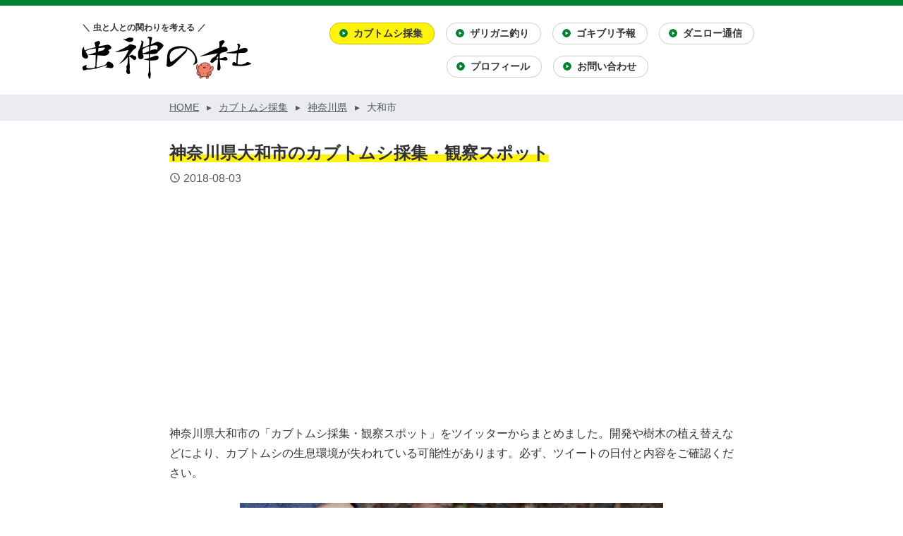

--- FILE ---
content_type: text/html; charset=UTF-8
request_url: https://www.yonedam.org/tool/beetle/todouhuken/14/?a2=%E5%A4%A7%E5%92%8C%E5%B8%82
body_size: 12042
content:
<!DOCTYPE html>
<html lang="ja">
<head prefix="og: https://ogp.me/ns# fb: https://ogp.me/ns/fb# article: https://ogp.me/ns/article#">
<meta charset="utf-8">
<title>神奈川県大和市のカブトムシ採集・観察スポット - 虫神の杜</title>
<meta name="description" content="神奈川県大和市の「カブトムシ採集・観察スポット」をツイッターからまとめました。開発や樹木の植え替えなどにより、カブトムシの生息環境が失われている可能性があります。必ず、ツイートの日付と内容をご確認ください。">
<base href="https://www.yonedam.org/" target="_self">
<meta name="viewport" content="width=device-width, initial-scale=1">
<meta name="robots" content="max-image-preview:large">
<link rel="icon" href="https://www.yonedam.org/favicon_20250704.png" sizes="192x192" type="image/png">

			<script>
			window.addEventListener("DOMContentLoaded", function() {
				var script = document.createElement("script");
				script.src = "https://pagead2.googlesyndication.com/pagead/js/adsbygoogle.js?client=ca-pub-6431702698131176";
				script.crossorigin = "anonymous";
				script.async = true;
				document.body.appendChild(script);
			});
		</script>
		<script async src="https://www.googletagmanager.com/gtag/js?id=G-68JCE03GG7"></script>
	<script>
		window.dataLayer = window.dataLayer || [];
		function gtag(){dataLayer.push(arguments);}
		gtag('js', new Date());
		gtag('config', 'G-68JCE03GG7');
	</script>

<style><!--
*{margin:0;padding:0;font-size:inherit;font-weight:inherit;font-style:inherit;box-sizing:border-box;word-break:break-all;line-height:1.5em;max-height:100%;}
html{font-size:16px;}
body{font-family:sans-serif;color:#333;background-color:white;min-width:320px;}
h1,h2,h3,h4,h5,h6{font-weight:bold;margin-bottom:0.25em;}
strong{font-weight:bold;}
a{color:inherit;text-decoration:none;}
ul,ol{list-style-type:none;}
input,textarea,select{padding:0.25em;}
textarea{resize:none;}
input[type='button'],input[type='submit']{padding:0.5rem 1rem;}
input[type='radio']{width:1em;height:1em;vertical-align:-0.125em;margin-right:0.25em;}
body{-webkit-text-size-adjust:100%;}
img,textarea,iframe{vertical-align:bottom;}
body > header{width:100%;border-top:0.5rem solid #008130;}
body > header > div#header-wrap{display:table;max-width:1080px;margin:0 auto;padding:1rem;}
body > header > div#header-wrap > div#site-logo{display:table-cell;vertical-align:middle;}
body > header > div#header-wrap > div#site-logo > p{font-size:0.75rem;font-weight:bold;margin-bottom:0.25rem;}
body > header > div#header-wrap > div#site-logo > p + a{display:inline-block;}
body > header > div#header-wrap > div#site-logo > p + a img{width:240px;}
body > header > div#header-wrap > nav{display:table-cell;width:100%;vertical-align:middle;padding-left:1rem;}
body > header > div#header-wrap > nav > ul{max-width:720px;margin:0 auto;text-align:center;}
body > header > div#header-wrap > nav > ul > li{display:inline-block;margin-top:0.5rem;margin-bottom:0.5rem;}
body > header > div#header-wrap > nav > ul > li + li{margin-left:1rem;}
body > header > div#header-wrap > nav > ul > li > a{display:inline-block;font-size:0.875rem;font-weight:bold;border:1px solid rgba(0,0,0,0.2);border-radius:1.25rem;padding:0.25rem 1rem 0.25rem 0.75rem;}
body > header > div#header-wrap > nav > ul > li > a::before{content:'';display:inline-block;width:1em;height:1em;background:url([data-uri]);background-size:contain;vertical-align:-0.125em;margin-right:0.5em;}
body > header > div#header-wrap > nav > ul > li.cur > a,body > header > div#header-wrap > nav > ul > li:not(.cur) > a:hover{background-color:#fff30b;}
nav#pankuzu{background-color:#eaecf0;font-size:0.875rem;color:#54595d;margin-bottom:1.75rem;}
nav#pankuzu ol{max-width:832px;margin:0 auto;padding:0.5rem 1rem;}
nav#pankuzu ol li{display:inline;}
nav#pankuzu ol li:not(:last-child)::after{content:'\25b8';margin:0 0.75em;}
nav#pankuzu ol li:not(:last-child) a:not(:hover){text-decoration:underline;}
body > footer{font-size:0.875rem;}
body > footer > ul{color:#54595d;background-color:#eaecf0;padding:0.5rem 1rem;}
body > footer > ul > li{display:inline-block;}
body > footer > ul > li:not(:last-child){margin-right:1em;}
body > footer > ul > li::before{content:'\25b8';margin-right:0.25em;}
body > footer > ul > li > a:not(:hover){text-decoration:underline;}
body > footer > div{color:white;background-color:#008130;text-align:center;padding:1rem;}
@media (max-width:480px){nav#pankuzu ol,body > footer > ul,body > footer > div{padding-left:0.5rem;padding-right:0.5rem;}}
div#hamburger{display:none;cursor:pointer;}
div#hamburger > span{font-size:0;}
div#hamburger > span::before{content:'';display:inline-block;width:48px;height:48px;background:url([data-uri]);background-size:contain;margin:0 auto;}
div#hamburger.active > span::before{background:url([data-uri]);background-size:contain;}
@media (max-width:960px){div#hamburger{display:inline-block;}
body > header > div#header-wrap > nav{text-align:right;}
body > header > div#header-wrap > nav > ul{display:none;position:absolute;z-index:99;top:0;left:0;max-width:100%;width:100%;max-height:none;text-align:left;border-top:1px solid rgba(0,0,0,0.2);border-bottom:1px solid rgba(0,0,0,0.2);background-color:white;padding:1.75rem 1rem;box-shadow:rgba(0, 0, 0, 0.2) 0 0.25rem 0.375rem -0.125rem;}
body > header > div#header-wrap > nav > ul.active{display:block;}
body > header > div#header-wrap > nav > ul > li{display:block;margin:0;}
body > header > div#header-wrap > nav > ul > li + li{margin-left:0;}
body > header > div#header-wrap > nav > ul > li + li:not(.close){margin-top:0.75rem;}
body > header > div#header-wrap > nav > ul > li:not(.close) > a{display:block;padding:1rem;border-radius:1.75rem;}
body > header > div#header-wrap > nav > ul > li.close > a{display:block;margin-top:1.75rem;border:1px solid #008130;border-radius:5px;padding:1rem;text-align:center;color:#008130;}
body > header > div#header-wrap > nav > ul > li.close > a::before{content:none;}}
main{max-width:832px;width:100%;padding:0 1rem;margin:0 auto 3.5rem auto;}
main > *:first-child > div.ads,main > aside > div.ads{margin:1.75rem 0;min-height:250px;}
main > *:first-child{margin-bottom:1.75rem;}
main > *:first-child > header{margin-bottom:1.75rem;}
main > *:first-child > header > h1{font-size:1.5rem;}
main > *:first-child > h2{font-size:1.25rem;border-left:0.25rem solid #008130;padding:0.5rem 0.75rem;background-color:#ecffeb;margin:3.5rem 0 1.75rem 0;}
main > *:first-child > p{line-height:1.75em;margin-bottom:1.75rem;}
main > *:first-child > p.pre{white-space:pre-wrap;}
main > *:first-child > p.pre + p.pre,main > *:first-child > p.pre + figure{margin-top:3.5rem;}
main > *:first-child > p a{color:#008130;}
main > *:first-child > p a:not(:hover){text-decoration:underline;}
main > *:first-child > p a.em:not(.big-link-button){font-weight:bold;color:rgb(0, 111, 214);}
main > *:first-child figure{max-width:600px;margin:0 auto 1.75rem auto;text-align:center;}
main > *:first-child figure img{max-width:100%;height:auto;}
main > *:first-child figure figcaption{max-width:560px;margin:0 auto;color:#54595d;font-size:0.875rem;}
main > *:first-child figure img + figcaption,main > *:first-child figure figcaption + img,main > *:first-child figure p + img{margin-top:0.75rem;}
main > *:first-child figure figcaption + a:has(> img){display:inline-block;margin-top:0.75rem;}
main > *:first-child figure figcaption > a:not(:hover){text-decoration:underline;}
main > *:first-child span.caution{color:#d00000;}
span.marker,strong.marker{background:linear-gradient(transparent 60%, #fff30b 60%);}
time.posted{color:#54595d;display:inline-block;text-indent:0;}
time.posted::before{content:'';display:inline-block;width:1em;height:1em;background:url([data-uri]);background-size:contain;vertical-align:-0.125em;margin-right:0.25em;}
time.posted + span#pv{margin-left:0.25em;}
p.fukidashi::before,figcaption.fukidashi::before{content:'＼';margin-right:0.25rem;}
p.fukidashi::after,figcaption.fukidashi::after{content:'／';margin-left:0.25rem;}
img.emoji{width:1em;height:1em;vertical-align:-0.125em;}
main table{width:100%;max-width:600px;margin:0 auto 1.75rem auto;border-collapse:collapse;outline:1px solid rgba(0,0,0,0.2);}
main table tr:not(:first-child) > th,main table tr:not(:first-child) > td{border-top:1px solid rgba(0,0,0,0.2);}
main table th,main table td{padding:1rem;line-height:1.75em;}
main table th{width:10rem;text-align:center;font-weight:bold;background-color:#eaecf0;}
main table td{background-color:white;}
main table td a{color:#008130;}
main table td a:not(:hover){text-decoration:underline;}
main div.banner{margin-bottom:1.75rem;}
main div.banner > a{display:block;position:relative;margin:0 auto;max-width:600px;height:280px;overflow:hidden;border:2px solid #008130;border-radius:5px;box-shadow:rgba(0, 0, 0, 0.2) 0 0.25rem 0.375rem -0.125rem;}
main div.banner > a:hover{opacity:0.8;}
main div.banner > a > img{width:100%;min-width:480px;height:100%;object-fit:cover;position:absolute;left:50%;-webkit-transform:translateX(-50%);-ms-transform:translateX(-50%);transform:translateX(-50%);}
main div.banner > a > span{display:block;position:absolute;bottom:0;width:100%;color:white;padding:0.5rem 1rem;background:#008130;background:-webkit-gradient(linear, left bottom, left top, color-stop(50%, #008130), to(#20b958));background:-webkit-linear-gradient(bottom, #008130 50%, #20b958 100%);background:linear-gradient(0deg, #008130 50%, #20b958 100%);}
main aside#share{margin-top:3.5rem;margin-bottom:3.5rem;}
main aside#share > ul{text-align:center;}
main aside#share > ul > li{display:inline-block;}
main aside#share > ul > li + li{margin-left:1.75rem;}
main aside#share > ul > li > a:hover{opacity:0.8;}
main aside#share > ul > li > a > img{vertical-align:middle;}
main div.author{margin:0 auto 3.5rem auto;border:1px solid rgba(0,0,0,0.2);border-radius:0.75rem;box-shadow:rgba(0, 0, 0, 0.2) 0 0.25rem 0.375rem -0.125rem;padding:1rem;}
main div.author > div.author_header{text-align:center;margin-bottom:1.75rem;}
main div.author > div.author_header > img{display:inline-block;vertical-align:middle;width:140px;height:auto;}
main div.author > div.author_header > div{display:inline-block;vertical-align:middle;margin:1rem 1rem 0 1rem;}
main div.author > div.author_header > div > p.author_title{font-size:0.875rem;margin-bottom:0.5em;}
main div.author > div.author_header > div > p.author_name{font-size:1.75rem;line-height:1.25em;font-weight:bold;}
main div.author > p{font-size:0.875rem;line-height:1.75em;margin-bottom:1.75rem;}
main div.author > p a{color:#008130;}
main div.author > p a:not(:hover){text-decoration:underline;}
@media (max-width:480px){main{padding:0 0.5rem;}
main > *:first-child > header > h1{font-size:1.25rem;}
main table th,main table td{display:block;width:100%;text-align:center;}
main table tr:not(:first-child) > th,main table tr:not(:first-child) > td{border-top:none;}}
main > *:first-child > p.caution{font-size:0.875rem;font-weight:bold;color:#d00000;}
main > *:first-child > div.guide{background-color:#eaecf0;padding:1rem;margin-bottom:1.75rem;font-size:0.875rem;line-height:1.75em;}
main > *:first-child > div.guide > a:not(:hover){text-decoration:underline;}
main > *:first-child > nav#toc{border-top:1px solid rgba(0, 0, 0, 0.2);border-bottom:1px solid rgba(0, 0, 0, 0.2);padding:1rem;margin-bottom:1.75rem;}
main > *:first-child > nav#toc > ul{list-style:disc inside;}
main > *:first-child > nav#toc > ul > li{line-height:1.75em;}
main > *:first-child > nav#toc > ul > li > a{color:#008130;}
main > *:first-child > nav#toc > ul > li > a:not(:hover){text-decoration:underline;}
main div.button{text-align:center;margin-bottom:1.75rem;}
main div.button > a{display:inline-block;background-color:#008130;color:white;padding:0.5rem 1.5rem;border-radius:1.25rem;box-shadow:rgba(0, 0, 0, 0.2) 0 0.25rem 0.375rem -0.125rem;}
main div.button.em > a{min-width:180px;font-weight:bold;background-color:#eb6100;padding:1rem;border-bottom:5px solid #b84c00;border-radius:5px;}
main > *:first-child a.big-link-button{display:block;max-width:600px;margin:0 auto;padding:1rem;text-align:center;font-size:1.25rem;color:white;border:1px solid #008130;border-radius:5px;background:#008130;background:-webkit-gradient(linear, left bottom, left top, color-stop(50%, #008130), to(#20b958));background:-webkit-linear-gradient(bottom, #008130 50%, #20b958 100%);background:linear-gradient(0deg, #008130 50%, #20b958 100%);box-shadow:inset 0 1px 1px rgba(255, 255, 255, .6), 0 5px 10px rgba(0, 0, 0, .1);}
main > *:first-child a.big-link-button.em{font-weight:bold;border:2px solid #b84c00;border-bottom:5px solid #b84c00;background:#eb6100;}
main > *:first-child a.big-link-button:not(:hover){text-decoration:none;}
main > *:first-child a.big-link-button:hover{opacity:0.8;}
main > *:first-child > ul{max-width:600px;width:100%;margin:0 auto 1.75rem auto;}
main > *:first-child > ul > li{line-height:1.75em;background-color:#f8f9fa;padding:0.5rem 1rem;}
main > *:first-child > ul > li:not(:last-child){margin-bottom:0.5rem;}
main > *:first-child > ul > li a{color:#008130;}
main > *:first-child > ul > li a:not(:hover){text-decoration:underline;}
main > *:first-child > ul > li.nodata{color:#54595d;}
main > *:first-child > div#tweet-list{margin-bottom:1.75rem;}
main > *:first-child > div#tweet-list > div{margin-bottom:1.75rem;}
blockquote.twitter-tweet{max-width:550px;margin:0 auto;border:1px solid rgba(0,0,0,0.2);border-radius:0.75rem;background-color:white;padding:1rem;color:#54595d;}
blockquote.twitter-tweet > p,blockquote.twitter-tweet.transformed-after > div:first-child > p{font-size:1.25rem;color:#333;}
blockquote.twitter-tweet > p,blockquote.twitter-tweet.transformed-after > div:first-child{border-bottom:1px solid rgba(0,0,0,0.2);padding-bottom:1rem;margin-bottom:1rem;}
blockquote.twitter-tweet.transformed-after > div:first-child > time{display:block;margin-top:0.75rem;font-size:0.875rem;}
blockquote.twitter-tweet a{color:rgb(0, 111, 214);display:inline-block;}
blockquote.twitter-tweet a:not(:hover){text-decoration:underline;}
blockquote.twitter-tweet.transformed-after > div:last-child{display:table;width:100%;}
blockquote.twitter-tweet.transformed-after > div:last-child > div{display:table-cell;}
blockquote.twitter-tweet.transformed-after > div:last-child > div:first-child > div.user-info{display:table;}
blockquote.twitter-tweet.transformed-after > div:last-child > div:first-child > div.user-info::before{display:table-cell;content:'';width:3em;background:url('../img/icon_account_circle');background-size:contain;background-repeat:no-repeat;background-position:center;}
blockquote.twitter-tweet.transformed-after > div:last-child > div:first-child > div.user-info > div{display:table-cell;vertical-align:middle;padding-left:0.25em;}
blockquote.twitter-tweet.transformed-after > div:last-child > div:first-child > div.user-info > div > span{display:block;}
blockquote.twitter-tweet.transformed-after > div:last-child > div:first-child > div.user-info > div > span.account-name{color:#333;font-weight:bold;}
blockquote.twitter-tweet.transformed-after > div:last-child > div:first-child > div.user-info > div > span.screen-name{font-size:0.875rem;}
blockquote.twitter-tweet.transformed-after > div:last-child > div:first-child > div.user-info > div > span.screen-name > a{color:inherit;}
blockquote.twitter-tweet.transformed-after > div:last-child > div:last-child{text-align:right;vertical-align:middle;padding-left:0.5em;}
blockquote.twitter-tweet.transformed-after > div:last-child > div:last-child > a{text-decoration:none;text-align:center;display:inline-block;width:120px;font-size:0.875rem;font-weight:bold;border:1px solid rgba(0,0,0,0.2);padding:0.5rem 1.5rem;border-radius:1.25rem;}
div.twitter-tweet{margin-top:0 !important;margin-bottom:0 !important;}
div.twitter-tweet:has(+ blockquote){height:0;}
main > *:first-child > div.pager{text-align:center;margin-bottom:1.75rem;}
main > *:first-child > div.pager > a{display:inline-block;padding:0.5rem 0.75rem;color:#d00000;border:1px solid #d00000;border-radius:3px;}
main > *:first-child > div.pager > a:not(:first-child){margin-left:0.25em;}
main > *:first-child > div.pager > a.num.cur{background-color:#d00000;color:white;}
main > *:first-child > div.pager > a:not(.cur):hover{opacity:0.8;}
main > *:first-child > div.google-map{margin-bottom:1.75rem;}
main > *:first-child > div.google-map > iframe{border:1px solid rgba(0,0,0,0.2);width:100%;height:450px;margin-bottom:0.5rem;}
main > *:first-child > div.google-map > iframe + div.open-google-map::before{content:'\25b8';margin-right:0.25em;}
main > *:first-child > div.google-map > iframe + div.open-google-map > a{color:#008130;}
main > *:first-child > div.google-map > iframe + div.open-google-map > a:not(:hover){text-decoration:underline;}
main > *:first-child > div.related-links{color:#54595d;margin-bottom:1.75rem;}
main > *:first-child > div.related-links > ul{display:inline;}
main > *:first-child > div.related-links > ul > li{line-height:2em;display:inline-block;}
main > *:first-child > div.related-links > ul > li:not(:last-child){margin-right:0.75em;}
main > *:first-child > div.related-links > ul > li:not(.more) > a{color:#d00000;}
main > *:first-child > div.related-links > ul > li:not(.more) > a:not(:hover){text-decoration:underline;}
main > *:first-child > div.related-links > ul > li.cur > a{background-color:#d00000;border-radius:0.875rem;padding:0.125rem 0.5rem;color:white;}
main > *:first-child > div.related-links > ul > li.cur > a:not(:hover){text-decoration:none;}
main > *:first-child > div.related-links > ul > li.more{display:block;margin-top:0.75rem;}
main > *:first-child > div.related-links > ul > li.more > a{display:inline-block;padding:0.5rem 0.75rem;color:#54595d;border:1px solid rgba(0,0,0,0.2);border-radius:3px;}
main > *:first-child > div.related-links > ul > li.more > a:hover{opacity:0.8;}
main > *:first-child > aside.related-links{max-width:600px;margin:0 auto 1.75rem auto;background-color:#f8f9fa;border:1px solid rgba(0,0,0,0.2);padding:1rem;}
main > *:first-child > aside.related-links > ul > li{line-height:2em;display:inline-block;}
main > *:first-child > aside.related-links > ul > li:not(:last-child){margin-right:0.75em;}
main > *:first-child > aside.related-links > ul > li > a{color:#54595d;}
main > *:first-child > aside.related-links > ul > li > a:not(:hover){text-decoration:underline;}
main > *:first-child > aside.related-links > ul > li.cur > a{font-weight:bold;}
main > *:first-child > aside.related-links > ul > li.nodata{color:#54595d;}
main div.inline-banner{border-top:1px solid rgba(0,0,0,0.2);border-bottom:1px solid rgba(0,0,0,0.2);margin-top:3.5rem;margin-bottom:3.5rem;}
main div.inline-banner > a{display:table;width:100%;padding:1rem 0;color:rgb(0, 111, 214);font-size:1.25rem;font-weight:bold;}
main div.inline-banner > a:hover{opacity:0.8;}
main div.inline-banner > a:not(:hover){text-decoration:underline;}
main div.inline-banner > a > span{display:table-cell;vertical-align:middle;white-space:pre-wrap;}
main div.inline-banner > a > span:first-child{width:240px;height:240px;text-align:center;}
main div.inline-banner > a > span:first-child:has(> img){background-color:#eaecf0;}
main div.inline-banner > a > span:first-child > img{max-width:100%;max-height:100%;width:auto;height:auto;}
main div.inline-banner > a > span + span{padding-left:1rem;}
main > *:first-child > header > span#pv{color:#54595d;display:inline-block;}
main > *:first-child > header > span#pv > img{width:1em;height:1em;vertical-align:-0.125em;margin-right:0.25em;}
main div.tsushin-article-list-title{font-weight:bold;}
main div.tsushin-article-list{margin-top:3.5rem;margin-bottom:3.5rem;}
main div.tsushin-article-list-title + div.tsushin-article-list{margin-top:1.5rem;}
main div.tsushin-article-list > div.tsushin-article:first-child{border-top:1px solid rgba(0,0,0,0.2);}
main div.tsushin-article-list > div.tsushin-article{border-bottom:1px solid rgba(0,0,0,0.2);}
main div.tsushin-article-list > div.tsushin-article > a{display:table;width:100%;padding:1rem 0;color:rgb(0, 111, 214);}
main div.tsushin-article-list > div.tsushin-article > a:hover{opacity:0.8;}
main div.tsushin-article-list > div.tsushin-article > a:not(:hover){text-decoration:underline;}
main div.tsushin-article-list > div.tsushin-article > a > div{display:table-cell;vertical-align:middle;}
main div.tsushin-article-list > div.tsushin-article > a > div:first-child{width:240px;height:240px;text-align:center;background-color:#eaecf0;}
main div.tsushin-article-list > div.tsushin-article > a > div:first-child > img{max-width:100%;max-height:100%;width:auto;height:auto;}
main div.tsushin-article-list > div.tsushin-article > a > div:last-child{padding-left:1rem;}
main div.tsushin-article-list > div.tsushin-article > a > div:last-child > div.tsushin-article-title{font-size:1.25rem;font-weight:bold;}
main div.tsushin-article-list > div.tsushin-article > a > div:last-child > div.tsushin-article-title + div{margin-top:0.25em;}
main div.tsushin-article-list + div.inline-banner{margin-top:-1.75rem;}
@media (max-width:480px){main > *:first-child a.big-link-button{padding-left:0.5rem;padding-right:0.5rem;}
main > *:first-child > div.google-map{margin-left:-0.5rem;margin-right:-0.5rem;}
main > *:first-child > div.google-map > a.big-link-button,main > *:first-child > div.google-map > iframe + div.open-google-map{margin-left:0.5rem;margin-right:0.5rem;}
main div.inline-banner > a > span:first-child{width:180px;height:180px;}
main div.inline-banner > a > span + span{padding-left:0.5rem;}
main div.tsushin-article-list > div.tsushin-article > a > div:first-child{width:180px;height:180px;}
main div.tsushin-article-list > div.tsushin-article > a > div:last-child{padding-left:0.5rem;}}
--></style>

<script><!--
	window.addEventListener("DOMContentLoaded", function() {
		var hamburger = document.getElementById("hamburger");
		hamburger.addEventListener("click", function() {
			hamburger.classList.toggle("active");
			if (hamburger.classList.contains("active")) {
				var t = Math.round(window.scrollY) + Math.round(document.querySelector("body > header").nextElementSibling.getBoundingClientRect().top);
				document.querySelector("div#header-wrap > nav > ul").style.top = String(t) + "px";
				document.querySelector("div#header-wrap > nav > ul").insertAdjacentHTML("beforeend", "<li class='close'><a href=\"javascript: void(0);\" onclick=\"document.getElementById('hamburger').click();\">閉じる</a></li>");
				document.querySelector("div#header-wrap > nav > ul").classList.add("active");
			} else {
				document.querySelector("div#header-wrap > nav > ul").classList.remove("active");
				document.querySelector("div#header-wrap > nav > ul > li.close").remove();
			}
		});

		window.addEventListener("resize", function() {
			if (window.getComputedStyle(hamburger).getPropertyValue("display") == "none") {
				if (hamburger.classList.contains("active")) {
					hamburger.classList.remove("active");
					document.querySelector("div#header-wrap > nav > ul").classList.remove("active");
					document.querySelector("div#header-wrap > nav > ul > li.close").remove();
				}
			}
		});
	});

	window.addEventListener("load", function() {
		if (document.querySelectorAll("blockquote.twitter-tweet").length >= 1) {
			window.setTimeout(function() {
				var fd = new FormData();
				fd.append("count", document.querySelectorAll("blockquote.twitter-tweet").length);
				fetch("./api/tweet_call_limit_checker.php", {method: "POST", body: fd}).then(response => response.json()).then(data => {
					if (data.success) {
						var script = document.createElement("script");
						script.src = "https://platform.twitter.com/widgets.js";
						script.charset = "utf-8";
						document.body.appendChild(script);
					}
				}).catch(error => console.error(error));
			}, 5000);

						window.setTimeout(function() {
				document.querySelectorAll("blockquote.twitter-tweet").forEach(function(elem) {
					var child = elem.childNodes[1];
					if (child?.nodeType === Node.TEXT_NODE) {
						// アカウント情報を取得
						var m = child.textContent.trim().match(/^—\s+(.+)\s+\(@([^()]+)\)$/u);
						if (m) {
							var account_name = m[1];
							var screen_name = m[2];

							// 日付を取得し日本語に変換
							var date = "";
							for (var i = 2; i < elem.childNodes.length; i++) {
								var cur = elem.childNodes[i];
								if (cur.nodeType === 1 && cur.tagName.toLowerCase() === "a") {
									var d = new Date(cur.innerText.trim());
									if (!isNaN(d.getTime(cur.innerText.trim()))) {
										date = `${d.getFullYear()}年${d.getMonth() + 1}月${d.getDate()}日`;
									}
									break;
								}
							}

							if (date != "") {
								// ツイートの可読性を高めるため、HTMLタグ構造を差し替え
								elem.innerHTML = [
									"<div>" + elem.childNodes[0].outerHTML + "<time title='投稿日'>" + date + "</time></div>",
									"<div>",
										"<div><div class='user-info'><div>",
											"<span class='account-name'></span>",
											"<span class='screen-name'><a href='https://twitter.com/" + String(screen_name) + "'>@" + String(screen_name) + "</a></span>",
										"</div></div></div>",
										"<div><a href='https://twitter.com/" + String(screen_name) + "/status/" + String(elem.parentNode.getAttribute("data-id")) + "'>Twitter</a></div>",
									"</div>"
								].join("\n");
								elem.querySelector("span.account-name").innerText = account_name;
								elem.classList.add("transformed-after");
							}
						}
					}
				});

				// リンクを別タブで開く
				document.querySelectorAll("blockquote.twitter-tweet a").forEach(function(elem) {
					elem.setAttribute("target", "_blank");
				});
			}, 10000);
		}
	});
--></script>
<link rel="canonical" href="https://www.yonedam.org/tool/beetle/todouhuken/14/?a2=%E5%A4%A7%E5%92%8C%E5%B8%82">
<script type="application/ld+json">
{
	"@context": "https://schema.org",
	"@type": "Article",
	"headline": "神奈川県大和市のカブトムシ採集・観察スポット - 虫神の杜",
	"image": "https://www.yonedam.org/tool/beetle/img/top_image.jpg",
	"dateModified": "2018-08-03T00:00:00+09:00",
	"author": {
		"@type": "Person",
		"name": "ダニロー",
		"url": "https://www.yonedam.org/profile/",
		"sameAs": [
			"https://x.com/yonedarling"
		]
	},
	"publisher": {
		"@type": "Organization",
		"name": "虫神の杜",
		"logo": {
			"@type": "ImageObject",
			"url": "https://www.yonedam.org/img/logo.png"
		}
	}
	}
</script>
<meta property="og:locale" content="ja_JP">
<meta property="og:site_name" content="虫神の杜">
<meta name="twitter:card" content="summary_large_image">
<meta name="twitter:site" content="@yonedarling">
<meta property="og:url" content="https://www.yonedam.org/tool/beetle/todouhuken/14/?a2=%E5%A4%A7%E5%92%8C%E5%B8%82">
<meta property="og:type" content="article">
<meta property="og:title" content="神奈川県大和市のカブトムシ採集・観察スポット - 虫神の杜">
<meta property="og:description" content="神奈川県大和市の「カブトムシ採集・観察スポット」をツイッターからまとめました。開発や樹木の植え替えなどにより、カブトムシの生息環境が失われている可能性があります。必ず、ツイートの日付と内容をご確認ください。">
<meta property="og:image" content="https://www.yonedam.org/tool/beetle/img/top_image.jpg">
<meta name="thumbnail" content="https://www.yonedam.org/tool/beetle/img/top_image.jpg">
<meta property="og:image:type" content="image/jpeg">
<meta property="og:image:width" content="1200">
<meta property="og:image:height" content="900">
<script><!--
	--></script>
</head>
<body>

<header>
	<div id="header-wrap">
		<div id="site-logo">
			<p class="fukidashi">虫と人との関わりを考える</p>
			<a href="./"><img src="./img/logo.png" alt="虫神の杜" width="240" height="60"></a>
		</div>

		<nav>
			<div id="hamburger"><span>MENU</span></div>

			<ul>
				<li class="cur"><a href="./tool/beetle/">カブトムシ採集</a></li
					><li ><a href="./tool/zarigani/">ザリガニ釣り</a></li
					><li ><a href="./tool/goki-gen/">ゴキブリ予報</a></li
					><li ><a href="./tool/tsushin/">ダニロー通信</a></li
					><li ><a href="./profile/">プロフィール</a></li
					><li ><a href="./contact/">お問い合わせ</a></li>
			</ul>
		</nav>
	</div>
</header>

<nav id="pankuzu">
	<ol itemscope itemtype="http://schema.org/BreadcrumbList"><li itemprop="itemListElement" itemscope itemtype="http://schema.org/ListItem"><a itemprop="item" href="./"><span itemprop="name">HOME</span></a><meta itemprop="position" content="1"></li><li itemprop="itemListElement" itemscope itemtype="http://schema.org/ListItem"><a itemprop="item" href="./tool/beetle/"><span itemprop="name">カブトムシ採集</span></a><meta itemprop="position" content="2"></li><li itemprop="itemListElement" itemscope itemtype="http://schema.org/ListItem"><a itemprop="item" href="./tool/beetle/todouhuken/14/"><span itemprop="name">神奈川県</span></a><meta itemprop="position" content="3"></li><li itemprop="itemListElement" itemscope itemtype="http://schema.org/ListItem"><span itemprop="name">大和市</span><meta itemprop="position" content="4"></li></ol></nav>

<main>
	<article>
		<header>
			<h1><span class="marker">神奈川県大和市のカブトムシ採集・観察スポット</span></h1>
			<time class="posted" title="更新日">2018-08-03</time>
		</header>

		<div class="ads">
	<ins class="adsbygoogle" style="display:block" data-ad-client="ca-pub-6431702698131176" data-ad-slot="9427723337" data-ad-format="rectangle" data-full-width-responsive="true"></ins>
	<script>(adsbygoogle = window.adsbygoogle || []).push({});</script>
</div>

		<p>神奈川県大和市の「カブトムシ採集・観察スポット」をツイッターからまとめました。開発や樹木の植え替えなどにより、カブトムシの生息環境が失われている可能性があります。必ず、ツイートの日付と内容をご確認ください。</p>

		<figure>
			<img alt="神奈川県大和市のカブトムシ採集・観察スポット" src="./tool/beetle/img/top_image.jpg" width="600" height="450">
			<figcaption>カブトムシは暖かい地域の昆虫です。青森県が生息範囲の北限とされていましたが、地球温暖化の影響なのか、近年は北海道でも確認されています。</figcaption>
		</figure>

					<p class="caution">【注意】一部のスポットには、昆虫採集禁止の場所、危険な場所があります。これらの場所では、観察だけにとどめましょう。</p>
		
		
		<div class="guide">
	<strong>ご利用ガイド</strong><br>
	このコンテンツは、当サイト管理人・<a href="./profile/">ダニロー</a>が、IT技術者としての豊富な経験に基づき、厳選した情報を整理・公開しています。
</div>

		<div class="ads">
	<ins class="adsbygoogle" style="display:block" data-ad-client="ca-pub-6431702698131176" data-ad-slot="9427723337" data-ad-format="rectangle" data-full-width-responsive="true"></ins>
	<script>(adsbygoogle = window.adsbygoogle || []).push({});</script>
</div>

		
												<p><strong>1 件のスポットがあります。</strong></p>

							<div class="button em"><a href="./tool/beetle/search.php">近くのスポットをさがす（GPS）</a></div>
		
															<div class="related-links">
							エリア絞り込み：
							<ul><li><a href="./tool/beetle/todouhuken/14/?a2=%E6%A8%AA%E6%B5%9C%E5%B8%82">横浜市(24)</a></li><li><a href="./tool/beetle/todouhuken/14/?a2=%E5%B7%9D%E5%B4%8E%E5%B8%82">川崎市(8)</a></li><li><a href="./tool/beetle/todouhuken/14/?a2=%E7%9B%B8%E6%A8%A1%E5%8E%9F%E5%B8%82">相模原市(5)</a></li><li><a href="./tool/beetle/todouhuken/14/?a2=%E6%A8%AA%E9%A0%88%E8%B3%80%E5%B8%82">横須賀市(2)</a></li><li><a href="./tool/beetle/todouhuken/14/?a2=%E5%B9%B3%E5%A1%9A%E5%B8%82">平塚市(1)</a></li><li><a href="./tool/beetle/todouhuken/14/?a2=%E9%8E%8C%E5%80%89%E5%B8%82">鎌倉市(2)</a></li><li><a href="./tool/beetle/todouhuken/14/?a2=%E8%97%A4%E6%B2%A2%E5%B8%82">藤沢市(3)</a></li><li><a href="./tool/beetle/todouhuken/14/?a2=%E8%8C%85%E3%83%B6%E5%B4%8E%E5%B8%82">茅ヶ崎市(2)</a></li><li><a href="./tool/beetle/todouhuken/14/?a2=%E7%A7%A6%E9%87%8E%E5%B8%82">秦野市(4)</a></li><li><a href="./tool/beetle/todouhuken/14/?a2=%E5%8E%9A%E6%9C%A8%E5%B8%82">厚木市(1)</a></li><li class="cur"><a href="./tool/beetle/todouhuken/14/?a2=%E5%A4%A7%E5%92%8C%E5%B8%82">大和市(1)</a></li><li><a href="./tool/beetle/todouhuken/14/?a2=%E6%B5%B7%E8%80%81%E5%90%8D%E5%B8%82">海老名市(2)</a></li><li><a href="./tool/beetle/todouhuken/14/?a2=%E5%BA%A7%E9%96%93%E5%B8%82">座間市(2)</a></li><li><a href="./tool/beetle/todouhuken/14/?a2=%E7%B6%BE%E7%80%AC%E5%B8%82">綾瀬市(1)</a></li><li><a href="./tool/beetle/todouhuken/14/?a2=%E6%B9%AF%E6%B2%B3%E5%8E%9F%E7%94%BA">湯河原町(1)</a></li><li><a href="./tool/beetle/todouhuken/14/?a2=%E6%84%9B%E5%B7%9D%E7%94%BA">愛川町(1)</a></li></ul>
						</div>
					
											<div class="button"><a href="./tool/beetle/todouhuken/14/">神奈川県のカブトムシ採集・観察スポット</a></div>
									
																																																																					<ul>
																																				<li><a href="./tool/beetle/place/17/">泉の森(3)</a
									> <time class="posted" title="最新投稿日" datetime="2018-08-03">8年前</time></li>
																		</ul>
																													
																																	<aside class="related-links">
							<strong>関東地方のカブトムシ採集・観察スポット</strong><br>
							<ul><li><a href="./tool/beetle/todouhuken/8/">茨城県(34)</a></li
									><li><a href="./tool/beetle/todouhuken/9/">栃木県(14)</a></li
									><li><a href="./tool/beetle/todouhuken/10/">群馬県(18)</a></li
									><li><a href="./tool/beetle/todouhuken/11/">埼玉県(54)</a></li
									><li><a href="./tool/beetle/todouhuken/12/">千葉県(37)</a></li
									><li><a href="./tool/beetle/todouhuken/13/">東京都(120)</a></li
									><li class="cur"><a href="./tool/beetle/todouhuken/14/">神奈川県(60)</a></li
									></ul>
						</aside>
																																																											
		
		<div class="inline-banner">
	<a href="./tool/goki-gen/todouhuken/14/">
		<span><img alt="" src="./tool/goki-gen/forecast_map/banner/14.png?2026-01-18" width="240" height="240" loading="lazy"></span>
		<span>神奈川県のゴキブリ予報・目撃情報</span>
	</a>
</div>
		<div class="gokipo-encounter-form" data-src="./tool/goki-gen/encounter_form/" data-delay="500" data-tid="14"></div>
		<script src="./tool/goki-gen/encounter_form/load.js"></script>

		<aside id="share"><ul><li><a target="_blank" href="https://line.me/R/share?text=%E7%A5%9E%E5%A5%88%E5%B7%9D%E7%9C%8C%E5%A4%A7%E5%92%8C%E5%B8%82%E3%81%AE%E3%82%AB%E3%83%96%E3%83%88%E3%83%A0%E3%82%B7%E6%8E%A1%E9%9B%86%E3%83%BB%E8%A6%B3%E5%AF%9F%E3%82%B9%E3%83%9D%E3%83%83%E3%83%88+-+%E8%99%AB%E7%A5%9E%E3%81%AE%E6%9D%9C%0D%0Ahttps%3A%2F%2Fwww.yonedam.org%2Ftool%2Fbeetle%2Ftodouhuken%2F14%2F%3Fa2%3D%25E5%25A4%25A7%25E5%2592%258C%25E5%25B8%2582"><img src="./img/share/line.png" width="60" height="60" alt="LINEで送る"></a></li><li><a target="_blank" href="https://twitter.com/intent/tweet?url=https%3A%2F%2Fwww.yonedam.org%2Ftool%2Fbeetle%2Ftodouhuken%2F14%2F%3Fa2%3D%25E5%25A4%25A7%25E5%2592%258C%25E5%25B8%2582&amp;text=%E7%A5%9E%E5%A5%88%E5%B7%9D%E7%9C%8C%E5%A4%A7%E5%92%8C%E5%B8%82%E3%81%AE%E3%82%AB%E3%83%96%E3%83%88%E3%83%A0%E3%82%B7%E6%8E%A1%E9%9B%86%E3%83%BB%E8%A6%B3%E5%AF%9F%E3%82%B9%E3%83%9D%E3%83%83%E3%83%88+-+%E8%99%AB%E7%A5%9E%E3%81%AE%E6%9D%9C"><img src="./img/share/twitter.png" width="120" height="32" alt="ツイート"></a></li></ul></aside>
		<div class="ads">
	<ins class="adsbygoogle" style="display:block" data-ad-client="ca-pub-6431702698131176" data-ad-slot="9427723337" data-ad-format="rectangle" data-full-width-responsive="true"></ins>
	<script>(adsbygoogle = window.adsbygoogle || []).push({});</script>
</div>

		<div class="tsushin-article-list-title">ダニロー通信</div>
<div class="tsushin-article-list">
	<div class="tsushin-article">
		<a href="./tool/tsushin/article/zarigani/">
			<div><img alt="外来生物アメリカザリガニを知ろう！" src="./tool/tsushin/upload/20250517215625_600x450.jpg" width="240" height="180" loading="lazy"></div>
			<div>
				<div class="tsushin-article-title">外来生物アメリカザリガニを知ろう！</div>
				<!-- <div><time class="posted" title="更新日">2025-04-20</time></div> -->
			</div>
		</a>
	</div>
	<div class="tsushin-article">
		<a href="./tool/tsushin/article/zarigani-tools/">
			<div><img alt="ザリガニ釣り おすすめ道具ガイド" src="./tool/tsushin/upload/20250522133304_600x600.jpg" width="240" height="240" loading="lazy"></div>
			<div>
				<div class="tsushin-article-title">ザリガニ釣り おすすめ道具ガイド</div>
				<!-- <div><time class="posted" title="更新日">2025-05-20</time></div> -->
			</div>
		</a>
	</div>
</div>
		<div class="author">
	<div class="author_header">
		<img src="./profile/daniro.jpg" alt="ダニロー" width="210" height="210" loading="lazy">
		<div>
			<p class="author_title">妖怪博士</p>
			<p class="author_name">ダニロー</p>
		</div>
	</div>

	<p>妖怪博士（境港妖怪検定上級）のダニ妖怪。虫と人との関わりをテーマに、暮らしに役立つ情報を発信するウェブサイト「<a href="https://www.yonedam.org/">虫神の杜</a>」を運営しています。本業はIT技術者、趣味は釣り。</p>

			<div class="button"><a href="./profile/">プロフィール</a></div>
	</div>
	</article>

	<aside>
		<div class="ads">
	<ins class="adsbygoogle" style="display:block" data-ad-client="ca-pub-6431702698131176" data-ad-slot="9427723337" data-ad-format="rectangle" data-full-width-responsive="true"></ins>
	<script>(adsbygoogle = window.adsbygoogle || []).push({});</script>
</div>

		<div class="banner"><a href="./tool/beetle/todouhuken/14/"><img src="./tool/beetle/img/banner.jpg" alt="神奈川県のカブトムシ採集・観察スポット" loading="lazy"><span>神奈川県のカブトムシ採集・観察スポット</span></a></div><div class="banner"><a href="./tool/zarigani/todouhuken/14/"><img src="./tool/zarigani/img/banner.jpg" alt="神奈川県のザリガニ釣り・観察スポット" loading="lazy"><span>神奈川県のザリガニ釣り・観察スポット</span></a></div>
		<div class="ads">
	<ins class="adsbygoogle" style="display:block" data-ad-client="ca-pub-6431702698131176" data-ad-slot="9427723337" data-ad-format="rectangle" data-full-width-responsive="true"></ins>
	<script>(adsbygoogle = window.adsbygoogle || []).push({});</script>
</div>
	</aside>
</main>

<footer>
	<ul>
		<li><a href="./privacy-policy.php">プライバシーポリシー・免責事項</a></li
			><li><a href="./contact/">お問い合わせ</a></li
			>	</ul>

	<div><small>© 2021 <a href="https://www.yonedam.org/profile/">ダニロー</a></small></div>
</footer>

</body>
</html>


--- FILE ---
content_type: text/html; charset=utf-8
request_url: https://www.google.com/recaptcha/api2/aframe
body_size: 267
content:
<!DOCTYPE HTML><html><head><meta http-equiv="content-type" content="text/html; charset=UTF-8"></head><body><script nonce="oWWd_rdExj-KLaKLF9phGQ">/** Anti-fraud and anti-abuse applications only. See google.com/recaptcha */ try{var clients={'sodar':'https://pagead2.googlesyndication.com/pagead/sodar?'};window.addEventListener("message",function(a){try{if(a.source===window.parent){var b=JSON.parse(a.data);var c=clients[b['id']];if(c){var d=document.createElement('img');d.src=c+b['params']+'&rc='+(localStorage.getItem("rc::a")?sessionStorage.getItem("rc::b"):"");window.document.body.appendChild(d);sessionStorage.setItem("rc::e",parseInt(sessionStorage.getItem("rc::e")||0)+1);localStorage.setItem("rc::h",'1768720325813');}}}catch(b){}});window.parent.postMessage("_grecaptcha_ready", "*");}catch(b){}</script></body></html>

--- FILE ---
content_type: text/html; charset=UTF-8
request_url: https://www.yonedam.org/tool/goki-gen/encounter_form/
body_size: 882
content:
<form>
	<div class="gokipo-encounter-form-title"><strong class="marker">ゴキブリの目撃情報を集めています</strong></div>
	<div class="gokipo-encounter-form-description">ゴキブリの目撃情報をご投稿ください。内容を確認した上で、当サイトに掲載させていただきます。</div>
	<div class="gokipo-encounter-form-input-obj">
		<strong>都道府県</strong><select name="tid">
							<option value="1">北海道</option>
							<option value="2">青森県</option>
							<option value="3">岩手県</option>
							<option value="4">宮城県</option>
							<option value="5">秋田県</option>
							<option value="6">山形県</option>
							<option value="7">福島県</option>
							<option value="8">茨城県</option>
							<option value="9">栃木県</option>
							<option value="10">群馬県</option>
							<option value="11">埼玉県</option>
							<option value="12">千葉県</option>
							<option value="13" selected>東京都</option>
							<option value="14">神奈川県</option>
							<option value="15">新潟県</option>
							<option value="16">富山県</option>
							<option value="17">石川県</option>
							<option value="18">福井県</option>
							<option value="19">山梨県</option>
							<option value="20">長野県</option>
							<option value="21">岐阜県</option>
							<option value="22">静岡県</option>
							<option value="23">愛知県</option>
							<option value="24">三重県</option>
							<option value="25">滋賀県</option>
							<option value="26">京都府</option>
							<option value="27">大阪府</option>
							<option value="28">兵庫県</option>
							<option value="29">奈良県</option>
							<option value="30">和歌山県</option>
							<option value="31">鳥取県</option>
							<option value="32">島根県</option>
							<option value="33">岡山県</option>
							<option value="34">広島県</option>
							<option value="35">山口県</option>
							<option value="36">徳島県</option>
							<option value="37">香川県</option>
							<option value="38">愛媛県</option>
							<option value="39">高知県</option>
							<option value="40">福岡県</option>
							<option value="41">佐賀県</option>
							<option value="42">長崎県</option>
							<option value="43">熊本県</option>
							<option value="44">大分県</option>
							<option value="45">宮崎県</option>
							<option value="46">鹿児島県</option>
							<option value="47">沖縄県</option>
					</select>
	</div>
	<div class="gokipo-encounter-form-input-obj">
		<strong>目撃日</strong><input type="date" name="date" min="2011-01-01" max="2026-01-18" value="2026-01-18" style="width:9em;">
	</div>
		<div class="gokipo-encounter-form-input-obj">
		<div><strong>目撃内容</strong></div>
		<div><input type="text" name="message" value="" autocomplete="off" style="width:100%;"></div>
	</div>
	<div class="gokipo-encounter-form-submit"><input type="submit" value="投稿"></div>
	<div class="gokipo-encounter-form-note">※第三者に不利益が生じる内容は、伏字等にいたします。</div>
</form>


--- FILE ---
content_type: application/javascript
request_url: https://www.yonedam.org/tool/goki-gen/encounter_form/load.js
body_size: 5220
content:
window.addEventListener("load", function() {
	if (document.querySelectorAll(".gokipo-encounter-form").length >= 1) {
		var link = document.createElement("link");
		link.setAttribute("rel", "stylesheet");
		link.setAttribute("href", document.querySelector(".gokipo-encounter-form").getAttribute("data-src").replace(/(?:\/[^\/]*){1}$/, "/form.css"))
		document.body.append(link);

		document.querySelectorAll(".gokipo-encounter-form").forEach(function(elem) {
			window.setTimeout(function(){
				var xhr = new XMLHttpRequest();
				xhr.onreadystatechange = function() {
					if (xhr.readyState === 4 && xhr.status === 200 && xhr.responseText !== "") {
						elem.innerHTML = xhr.responseText;
						if (elem.hasAttribute("data-display-guidance") && elem.getAttribute("data-display-guidance") != 1) {
							elem.querySelector("div.gokipo-encounter-form-title").remove();
							elem.querySelector("div.gokipo-encounter-form-description").remove();
							elem.querySelector("div.gokipo-encounter-form-note").remove();
						}
						if (elem.hasAttribute("data-tid") && elem.getAttribute("data-tid") != "") {
							for (var i = 0; i < elem.querySelector("select[name=tid]").options.length; i++) {
								if (elem.querySelector("select[name=tid]").options[i].value == elem.getAttribute("data-tid")) {
									elem.querySelector("select[name=tid]").options[i].selected = true;
									break;
								}
							}
						}
						var posted_data = (elem.hasAttribute("data-posted-data") && elem.getAttribute("data-posted-data") != "") ? JSON.parse(elem.getAttribute("data-posted-data")) : {};
						if (Object.keys(posted_data).length >= 1) {
							var list = ["tid"];
							list.forEach(function(k) {
								if (!(k in posted_data)) return;
								var select_elem = elem.querySelector("select[name=" + String(k) + "]");
								if (posted_data[k] == "") {
									// 送信値が空なら先頭に空の項目を追加する
									select_elem.insertBefore(document.createElement("option"), select_elem.firstChild);
								}
								for (var i = 0; i < select_elem.options.length; i++) {
									if (select_elem.options[i].value == posted_data[k]) {
										select_elem.options[i].selected = true;
										break;
									}
								}
							});
							var list = ["date", "place", "message"];
							list.forEach(function(k) {
								if (!(k in posted_data) || !elem.querySelector("input[name=" + String(k) + "]")) return;
								elem.querySelector("input[name=" + String(k) + "]").value = posted_data[k];
							});
						}
						elem.classList.add("active");
						elem.addEventListener("submit", function(e) {
							e.preventDefault();
							elem.classList.add("selected");
							window.setTimeout(function() {
								if (elem.querySelector("select[name=tid]").value == "") {
									alert("都道府県を選択してください。");
									elem.classList.remove("selected");
									return false;
								}
								if (elem.querySelector("input[name=place]")) {
									/***************************************************************
									if (elem.querySelector("input[name=place]").value == "" && elem.querySelector("input[name=message]").value == "") {
										alert("場所か目撃内容のどちらかを入力してください。");
										elem.classList.remove("selected");
										return false;
									}
									***************************************************************/
								} else {
									if (elem.querySelector("input[name=message]").value == "") {
										alert("目撃内容を入力してください。");
										elem.classList.remove("selected");
										return false;
									}
								}
								if (!confirm("この内容で目撃情報を送信します。よろしいですか？")) {
									elem.classList.remove("selected");
									return false;
								}
								var fd = new FormData();
								elem.querySelectorAll("select,input[type=date],input[type=text]").forEach(function(___elem) {
									fd.append(___elem.getAttribute("name"), ___elem.value);
								});
								if (elem.hasAttribute("data-tweet-id") && elem.getAttribute("data-tweet-id") != "") fd.append("tweet_id", elem.getAttribute("data-tweet-id"));
								if (elem.hasAttribute("data-ip") && elem.getAttribute("data-ip") != "") fd.append("ip", elem.getAttribute("data-ip"));
								fetch(elem.getAttribute("data-src"), {method: "POST", body: fd}).then(response => response.json()).then(data => {
									if (data.success) {
										if (!elem.hasAttribute("data-completion-msg") || elem.getAttribute("data-completion-msg") == 1) alert("ご協力ありがとうございました！！");
										elem.innerHTML = "";
										elem.classList.remove("active");
										if (elem.hasAttribute("data-tweet-id") && elem.getAttribute("data-tweet-id") != "") ___remove(elem, "tweet", false);
										if (elem.hasAttribute("data-ip") && elem.getAttribute("data-ip") != "") ___remove(elem, "post", false);
									} else if (typeof data.msg !== "undefined" && data.msg !== "") alert(data.msg);
								}).catch(error => console.error(error));
							}, 10);
						});
					}
				}
				xhr.open("GET", elem.getAttribute("data-src"));
				xhr.send(null);
			}, elem.hasAttribute("data-delay") ? elem.getAttribute("data-delay") : 0);
		});
	}
});
